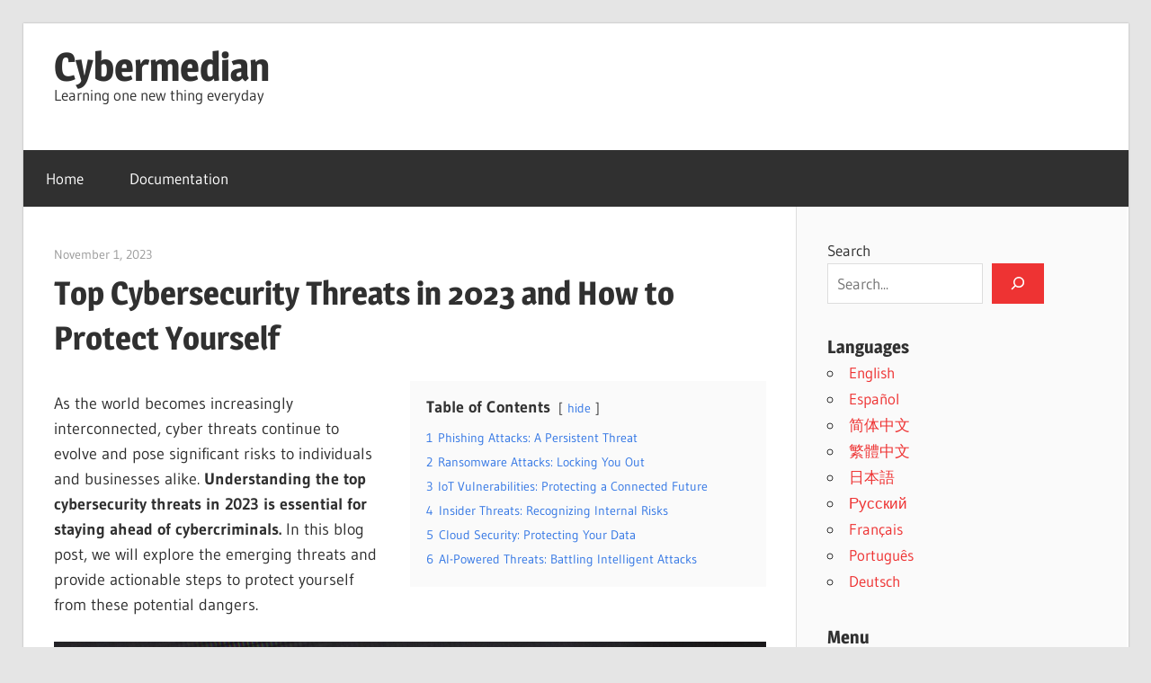

--- FILE ---
content_type: text/html; charset=UTF-8
request_url: https://www.cybermedian.com/top-cybersecurity-threats-in-2023-and-how-to-protect-yourself/
body_size: 16766
content:
<!DOCTYPE html>
<html lang="en-US">

<head>
<meta charset="UTF-8">
<meta name="viewport" content="width=device-width, initial-scale=1">
<link rel="profile" href="https://gmpg.org/xfn/11">
<link rel="pingback" href="https://www.cybermedian.com/xmlrpc.php">

<meta name='robots' content='index, follow, max-image-preview:large, max-snippet:-1, max-video-preview:-1' />

	<!-- This site is optimized with the Yoast SEO plugin v26.7 - https://yoast.com/wordpress/plugins/seo/ -->
	<title>Top Cybersecurity Threats in 2023 and How to Protect Yourself - Cybermedian</title>
	<link rel="canonical" href="https://www.cybermedian.com/top-cybersecurity-threats-in-2023-and-how-to-protect-yourself/" />
	<meta property="og:locale" content="en_US" />
	<meta property="og:type" content="article" />
	<meta property="og:title" content="Top Cybersecurity Threats in 2023 and How to Protect Yourself - Cybermedian" />
	<meta property="og:description" content="Table of Contents hide 1 Phishing Attacks: A Persistent Threat 2 Ransomware Attacks: Locking You Out 3 IoT Vulnerabilities: Protecting" />
	<meta property="og:url" content="https://www.cybermedian.com/top-cybersecurity-threats-in-2023-and-how-to-protect-yourself/" />
	<meta property="og:site_name" content="Cybermedian" />
	<meta property="article:published_time" content="2023-11-01T10:07:24+00:00" />
	<meta property="article:modified_time" content="2024-08-19T10:15:10+00:00" />
	<meta property="og:image" content="https://www.cybermedian.com/wp-content/uploads/2023/10/security-protection-anti-virus-software-60504-scaled.jpg" />
	<meta property="og:image:width" content="2560" />
	<meta property="og:image:height" content="1707" />
	<meta property="og:image:type" content="image/jpeg" />
	<meta name="author" content="vpvera" />
	<meta name="twitter:card" content="summary_large_image" />
	<meta name="twitter:label1" content="Written by" />
	<meta name="twitter:data1" content="vpvera" />
	<meta name="twitter:label2" content="Est. reading time" />
	<meta name="twitter:data2" content="2 minutes" />
	<script type="application/ld+json" class="yoast-schema-graph">{"@context":"https://schema.org","@graph":[{"@type":"Article","@id":"https://www.cybermedian.com/top-cybersecurity-threats-in-2023-and-how-to-protect-yourself/#article","isPartOf":{"@id":"https://www.cybermedian.com/top-cybersecurity-threats-in-2023-and-how-to-protect-yourself/"},"author":{"name":"vpvera","@id":"https://www.cybermedian.com/#/schema/person/54a5a46528997d1917d55add9b0de7d5"},"headline":"Top Cybersecurity Threats in 2023 and How to Protect Yourself","datePublished":"2023-11-01T10:07:24+00:00","dateModified":"2024-08-19T10:15:10+00:00","mainEntityOfPage":{"@id":"https://www.cybermedian.com/top-cybersecurity-threats-in-2023-and-how-to-protect-yourself/"},"wordCount":474,"image":{"@id":"https://www.cybermedian.com/top-cybersecurity-threats-in-2023-and-how-to-protect-yourself/#primaryimage"},"thumbnailUrl":"https://www.cybermedian.com/wp-content/uploads/2023/10/security-protection-anti-virus-software-60504-scaled.jpg","articleSection":["Trend"],"inLanguage":"en-US"},{"@type":"WebPage","@id":"https://www.cybermedian.com/top-cybersecurity-threats-in-2023-and-how-to-protect-yourself/","url":"https://www.cybermedian.com/top-cybersecurity-threats-in-2023-and-how-to-protect-yourself/","name":"Top Cybersecurity Threats in 2023 and How to Protect Yourself - Cybermedian","isPartOf":{"@id":"https://www.cybermedian.com/#website"},"primaryImageOfPage":{"@id":"https://www.cybermedian.com/top-cybersecurity-threats-in-2023-and-how-to-protect-yourself/#primaryimage"},"image":{"@id":"https://www.cybermedian.com/top-cybersecurity-threats-in-2023-and-how-to-protect-yourself/#primaryimage"},"thumbnailUrl":"https://www.cybermedian.com/wp-content/uploads/2023/10/security-protection-anti-virus-software-60504-scaled.jpg","datePublished":"2023-11-01T10:07:24+00:00","dateModified":"2024-08-19T10:15:10+00:00","author":{"@id":"https://www.cybermedian.com/#/schema/person/54a5a46528997d1917d55add9b0de7d5"},"breadcrumb":{"@id":"https://www.cybermedian.com/top-cybersecurity-threats-in-2023-and-how-to-protect-yourself/#breadcrumb"},"inLanguage":"en-US","potentialAction":[{"@type":"ReadAction","target":["https://www.cybermedian.com/top-cybersecurity-threats-in-2023-and-how-to-protect-yourself/"]}]},{"@type":"ImageObject","inLanguage":"en-US","@id":"https://www.cybermedian.com/top-cybersecurity-threats-in-2023-and-how-to-protect-yourself/#primaryimage","url":"https://www.cybermedian.com/wp-content/uploads/2023/10/security-protection-anti-virus-software-60504-scaled.jpg","contentUrl":"https://www.cybermedian.com/wp-content/uploads/2023/10/security-protection-anti-virus-software-60504-scaled.jpg","width":2560,"height":1707},{"@type":"BreadcrumbList","@id":"https://www.cybermedian.com/top-cybersecurity-threats-in-2023-and-how-to-protect-yourself/#breadcrumb","itemListElement":[{"@type":"ListItem","position":1,"name":"Home","item":"https://www.cybermedian.com/"},{"@type":"ListItem","position":2,"name":"Top Cybersecurity Threats in 2023 and How to Protect Yourself"}]},{"@type":"WebSite","@id":"https://www.cybermedian.com/#website","url":"https://www.cybermedian.com/","name":"Cybermedian","description":"Learning one new thing everyday","potentialAction":[{"@type":"SearchAction","target":{"@type":"EntryPoint","urlTemplate":"https://www.cybermedian.com/?s={search_term_string}"},"query-input":{"@type":"PropertyValueSpecification","valueRequired":true,"valueName":"search_term_string"}}],"inLanguage":"en-US"},{"@type":"Person","@id":"https://www.cybermedian.com/#/schema/person/54a5a46528997d1917d55add9b0de7d5","name":"vpvera","image":{"@type":"ImageObject","inLanguage":"en-US","@id":"https://www.cybermedian.com/#/schema/person/image/","url":"https://secure.gravatar.com/avatar/308f3b229618b77cd1764bf92dc496296ea49a0db7c1c881fa7c4f063b2b58da?s=96&d=mm&r=g","contentUrl":"https://secure.gravatar.com/avatar/308f3b229618b77cd1764bf92dc496296ea49a0db7c1c881fa7c4f063b2b58da?s=96&d=mm&r=g","caption":"vpvera"},"url":"https://www.cybermedian.com/author/vpvera/"}]}</script>
	<!-- / Yoast SEO plugin. -->


<link rel="alternate" type="application/rss+xml" title="Cybermedian &raquo; Feed" href="https://www.cybermedian.com/feed/" />
<link rel="alternate" type="application/rss+xml" title="Cybermedian &raquo; Comments Feed" href="https://www.cybermedian.com/comments/feed/" />
<link rel="alternate" title="oEmbed (JSON)" type="application/json+oembed" href="https://www.cybermedian.com/wp-json/oembed/1.0/embed?url=https%3A%2F%2Fwww.cybermedian.com%2Ftop-cybersecurity-threats-in-2023-and-how-to-protect-yourself%2F" />
<link rel="alternate" title="oEmbed (XML)" type="text/xml+oembed" href="https://www.cybermedian.com/wp-json/oembed/1.0/embed?url=https%3A%2F%2Fwww.cybermedian.com%2Ftop-cybersecurity-threats-in-2023-and-how-to-protect-yourself%2F&#038;format=xml" />
<style id='wp-img-auto-sizes-contain-inline-css' type='text/css'>
img:is([sizes=auto i],[sizes^="auto," i]){contain-intrinsic-size:3000px 1500px}
/*# sourceURL=wp-img-auto-sizes-contain-inline-css */
</style>
<link rel='stylesheet' id='wedocs-block-style-css' href='https://www.cybermedian.com/wp-content/plugins/wedocs/assets/build/style-block.css?ver=6.9' type='text/css' media='all' />
<link rel='stylesheet' id='wellington-theme-fonts-css' href='https://www.cybermedian.com/wp-content/fonts/f4f236ab5de2f6d541acdb350ebb11c2.css?ver=20201110' type='text/css' media='all' />
<style id='wp-emoji-styles-inline-css' type='text/css'>

	img.wp-smiley, img.emoji {
		display: inline !important;
		border: none !important;
		box-shadow: none !important;
		height: 1em !important;
		width: 1em !important;
		margin: 0 0.07em !important;
		vertical-align: -0.1em !important;
		background: none !important;
		padding: 0 !important;
	}
/*# sourceURL=wp-emoji-styles-inline-css */
</style>
<style id='wp-block-library-inline-css' type='text/css'>
:root{--wp-block-synced-color:#7a00df;--wp-block-synced-color--rgb:122,0,223;--wp-bound-block-color:var(--wp-block-synced-color);--wp-editor-canvas-background:#ddd;--wp-admin-theme-color:#007cba;--wp-admin-theme-color--rgb:0,124,186;--wp-admin-theme-color-darker-10:#006ba1;--wp-admin-theme-color-darker-10--rgb:0,107,160.5;--wp-admin-theme-color-darker-20:#005a87;--wp-admin-theme-color-darker-20--rgb:0,90,135;--wp-admin-border-width-focus:2px}@media (min-resolution:192dpi){:root{--wp-admin-border-width-focus:1.5px}}.wp-element-button{cursor:pointer}:root .has-very-light-gray-background-color{background-color:#eee}:root .has-very-dark-gray-background-color{background-color:#313131}:root .has-very-light-gray-color{color:#eee}:root .has-very-dark-gray-color{color:#313131}:root .has-vivid-green-cyan-to-vivid-cyan-blue-gradient-background{background:linear-gradient(135deg,#00d084,#0693e3)}:root .has-purple-crush-gradient-background{background:linear-gradient(135deg,#34e2e4,#4721fb 50%,#ab1dfe)}:root .has-hazy-dawn-gradient-background{background:linear-gradient(135deg,#faaca8,#dad0ec)}:root .has-subdued-olive-gradient-background{background:linear-gradient(135deg,#fafae1,#67a671)}:root .has-atomic-cream-gradient-background{background:linear-gradient(135deg,#fdd79a,#004a59)}:root .has-nightshade-gradient-background{background:linear-gradient(135deg,#330968,#31cdcf)}:root .has-midnight-gradient-background{background:linear-gradient(135deg,#020381,#2874fc)}:root{--wp--preset--font-size--normal:16px;--wp--preset--font-size--huge:42px}.has-regular-font-size{font-size:1em}.has-larger-font-size{font-size:2.625em}.has-normal-font-size{font-size:var(--wp--preset--font-size--normal)}.has-huge-font-size{font-size:var(--wp--preset--font-size--huge)}.has-text-align-center{text-align:center}.has-text-align-left{text-align:left}.has-text-align-right{text-align:right}.has-fit-text{white-space:nowrap!important}#end-resizable-editor-section{display:none}.aligncenter{clear:both}.items-justified-left{justify-content:flex-start}.items-justified-center{justify-content:center}.items-justified-right{justify-content:flex-end}.items-justified-space-between{justify-content:space-between}.screen-reader-text{border:0;clip-path:inset(50%);height:1px;margin:-1px;overflow:hidden;padding:0;position:absolute;width:1px;word-wrap:normal!important}.screen-reader-text:focus{background-color:#ddd;clip-path:none;color:#444;display:block;font-size:1em;height:auto;left:5px;line-height:normal;padding:15px 23px 14px;text-decoration:none;top:5px;width:auto;z-index:100000}html :where(.has-border-color){border-style:solid}html :where([style*=border-top-color]){border-top-style:solid}html :where([style*=border-right-color]){border-right-style:solid}html :where([style*=border-bottom-color]){border-bottom-style:solid}html :where([style*=border-left-color]){border-left-style:solid}html :where([style*=border-width]){border-style:solid}html :where([style*=border-top-width]){border-top-style:solid}html :where([style*=border-right-width]){border-right-style:solid}html :where([style*=border-bottom-width]){border-bottom-style:solid}html :where([style*=border-left-width]){border-left-style:solid}html :where(img[class*=wp-image-]){height:auto;max-width:100%}:where(figure){margin:0 0 1em}html :where(.is-position-sticky){--wp-admin--admin-bar--position-offset:var(--wp-admin--admin-bar--height,0px)}@media screen and (max-width:600px){html :where(.is-position-sticky){--wp-admin--admin-bar--position-offset:0px}}

/*# sourceURL=wp-block-library-inline-css */
</style><style id='wp-block-categories-inline-css' type='text/css'>
.wp-block-categories{box-sizing:border-box}.wp-block-categories.alignleft{margin-right:2em}.wp-block-categories.alignright{margin-left:2em}.wp-block-categories.wp-block-categories-dropdown.aligncenter{text-align:center}.wp-block-categories .wp-block-categories__label{display:block;width:100%}
/*# sourceURL=https://www.cybermedian.com/wp-includes/blocks/categories/style.min.css */
</style>
<style id='wp-block-search-inline-css' type='text/css'>
.wp-block-search__button{margin-left:10px;word-break:normal}.wp-block-search__button.has-icon{line-height:0}.wp-block-search__button svg{height:1.25em;min-height:24px;min-width:24px;width:1.25em;fill:currentColor;vertical-align:text-bottom}:where(.wp-block-search__button){border:1px solid #ccc;padding:6px 10px}.wp-block-search__inside-wrapper{display:flex;flex:auto;flex-wrap:nowrap;max-width:100%}.wp-block-search__label{width:100%}.wp-block-search.wp-block-search__button-only .wp-block-search__button{box-sizing:border-box;display:flex;flex-shrink:0;justify-content:center;margin-left:0;max-width:100%}.wp-block-search.wp-block-search__button-only .wp-block-search__inside-wrapper{min-width:0!important;transition-property:width}.wp-block-search.wp-block-search__button-only .wp-block-search__input{flex-basis:100%;transition-duration:.3s}.wp-block-search.wp-block-search__button-only.wp-block-search__searchfield-hidden,.wp-block-search.wp-block-search__button-only.wp-block-search__searchfield-hidden .wp-block-search__inside-wrapper{overflow:hidden}.wp-block-search.wp-block-search__button-only.wp-block-search__searchfield-hidden .wp-block-search__input{border-left-width:0!important;border-right-width:0!important;flex-basis:0;flex-grow:0;margin:0;min-width:0!important;padding-left:0!important;padding-right:0!important;width:0!important}:where(.wp-block-search__input){appearance:none;border:1px solid #949494;flex-grow:1;font-family:inherit;font-size:inherit;font-style:inherit;font-weight:inherit;letter-spacing:inherit;line-height:inherit;margin-left:0;margin-right:0;min-width:3rem;padding:8px;text-decoration:unset!important;text-transform:inherit}:where(.wp-block-search__button-inside .wp-block-search__inside-wrapper){background-color:#fff;border:1px solid #949494;box-sizing:border-box;padding:4px}:where(.wp-block-search__button-inside .wp-block-search__inside-wrapper) .wp-block-search__input{border:none;border-radius:0;padding:0 4px}:where(.wp-block-search__button-inside .wp-block-search__inside-wrapper) .wp-block-search__input:focus{outline:none}:where(.wp-block-search__button-inside .wp-block-search__inside-wrapper) :where(.wp-block-search__button){padding:4px 8px}.wp-block-search.aligncenter .wp-block-search__inside-wrapper{margin:auto}.wp-block[data-align=right] .wp-block-search.wp-block-search__button-only .wp-block-search__inside-wrapper{float:right}
/*# sourceURL=https://www.cybermedian.com/wp-includes/blocks/search/style.min.css */
</style>
<style id='global-styles-inline-css' type='text/css'>
:root{--wp--preset--aspect-ratio--square: 1;--wp--preset--aspect-ratio--4-3: 4/3;--wp--preset--aspect-ratio--3-4: 3/4;--wp--preset--aspect-ratio--3-2: 3/2;--wp--preset--aspect-ratio--2-3: 2/3;--wp--preset--aspect-ratio--16-9: 16/9;--wp--preset--aspect-ratio--9-16: 9/16;--wp--preset--color--black: #000000;--wp--preset--color--cyan-bluish-gray: #abb8c3;--wp--preset--color--white: #ffffff;--wp--preset--color--pale-pink: #f78da7;--wp--preset--color--vivid-red: #cf2e2e;--wp--preset--color--luminous-vivid-orange: #ff6900;--wp--preset--color--luminous-vivid-amber: #fcb900;--wp--preset--color--light-green-cyan: #7bdcb5;--wp--preset--color--vivid-green-cyan: #00d084;--wp--preset--color--pale-cyan-blue: #8ed1fc;--wp--preset--color--vivid-cyan-blue: #0693e3;--wp--preset--color--vivid-purple: #9b51e0;--wp--preset--color--primary: #ee3333;--wp--preset--color--secondary: #d51a1a;--wp--preset--color--tertiary: #bb0000;--wp--preset--color--accent: #3333ee;--wp--preset--color--highlight: #eeee33;--wp--preset--color--light-gray: #fafafa;--wp--preset--color--gray: #999999;--wp--preset--color--dark-gray: #303030;--wp--preset--gradient--vivid-cyan-blue-to-vivid-purple: linear-gradient(135deg,rgb(6,147,227) 0%,rgb(155,81,224) 100%);--wp--preset--gradient--light-green-cyan-to-vivid-green-cyan: linear-gradient(135deg,rgb(122,220,180) 0%,rgb(0,208,130) 100%);--wp--preset--gradient--luminous-vivid-amber-to-luminous-vivid-orange: linear-gradient(135deg,rgb(252,185,0) 0%,rgb(255,105,0) 100%);--wp--preset--gradient--luminous-vivid-orange-to-vivid-red: linear-gradient(135deg,rgb(255,105,0) 0%,rgb(207,46,46) 100%);--wp--preset--gradient--very-light-gray-to-cyan-bluish-gray: linear-gradient(135deg,rgb(238,238,238) 0%,rgb(169,184,195) 100%);--wp--preset--gradient--cool-to-warm-spectrum: linear-gradient(135deg,rgb(74,234,220) 0%,rgb(151,120,209) 20%,rgb(207,42,186) 40%,rgb(238,44,130) 60%,rgb(251,105,98) 80%,rgb(254,248,76) 100%);--wp--preset--gradient--blush-light-purple: linear-gradient(135deg,rgb(255,206,236) 0%,rgb(152,150,240) 100%);--wp--preset--gradient--blush-bordeaux: linear-gradient(135deg,rgb(254,205,165) 0%,rgb(254,45,45) 50%,rgb(107,0,62) 100%);--wp--preset--gradient--luminous-dusk: linear-gradient(135deg,rgb(255,203,112) 0%,rgb(199,81,192) 50%,rgb(65,88,208) 100%);--wp--preset--gradient--pale-ocean: linear-gradient(135deg,rgb(255,245,203) 0%,rgb(182,227,212) 50%,rgb(51,167,181) 100%);--wp--preset--gradient--electric-grass: linear-gradient(135deg,rgb(202,248,128) 0%,rgb(113,206,126) 100%);--wp--preset--gradient--midnight: linear-gradient(135deg,rgb(2,3,129) 0%,rgb(40,116,252) 100%);--wp--preset--font-size--small: 13px;--wp--preset--font-size--medium: 20px;--wp--preset--font-size--large: 36px;--wp--preset--font-size--x-large: 42px;--wp--preset--spacing--20: 0.44rem;--wp--preset--spacing--30: 0.67rem;--wp--preset--spacing--40: 1rem;--wp--preset--spacing--50: 1.5rem;--wp--preset--spacing--60: 2.25rem;--wp--preset--spacing--70: 3.38rem;--wp--preset--spacing--80: 5.06rem;--wp--preset--shadow--natural: 6px 6px 9px rgba(0, 0, 0, 0.2);--wp--preset--shadow--deep: 12px 12px 50px rgba(0, 0, 0, 0.4);--wp--preset--shadow--sharp: 6px 6px 0px rgba(0, 0, 0, 0.2);--wp--preset--shadow--outlined: 6px 6px 0px -3px rgb(255, 255, 255), 6px 6px rgb(0, 0, 0);--wp--preset--shadow--crisp: 6px 6px 0px rgb(0, 0, 0);}:where(.is-layout-flex){gap: 0.5em;}:where(.is-layout-grid){gap: 0.5em;}body .is-layout-flex{display: flex;}.is-layout-flex{flex-wrap: wrap;align-items: center;}.is-layout-flex > :is(*, div){margin: 0;}body .is-layout-grid{display: grid;}.is-layout-grid > :is(*, div){margin: 0;}:where(.wp-block-columns.is-layout-flex){gap: 2em;}:where(.wp-block-columns.is-layout-grid){gap: 2em;}:where(.wp-block-post-template.is-layout-flex){gap: 1.25em;}:where(.wp-block-post-template.is-layout-grid){gap: 1.25em;}.has-black-color{color: var(--wp--preset--color--black) !important;}.has-cyan-bluish-gray-color{color: var(--wp--preset--color--cyan-bluish-gray) !important;}.has-white-color{color: var(--wp--preset--color--white) !important;}.has-pale-pink-color{color: var(--wp--preset--color--pale-pink) !important;}.has-vivid-red-color{color: var(--wp--preset--color--vivid-red) !important;}.has-luminous-vivid-orange-color{color: var(--wp--preset--color--luminous-vivid-orange) !important;}.has-luminous-vivid-amber-color{color: var(--wp--preset--color--luminous-vivid-amber) !important;}.has-light-green-cyan-color{color: var(--wp--preset--color--light-green-cyan) !important;}.has-vivid-green-cyan-color{color: var(--wp--preset--color--vivid-green-cyan) !important;}.has-pale-cyan-blue-color{color: var(--wp--preset--color--pale-cyan-blue) !important;}.has-vivid-cyan-blue-color{color: var(--wp--preset--color--vivid-cyan-blue) !important;}.has-vivid-purple-color{color: var(--wp--preset--color--vivid-purple) !important;}.has-black-background-color{background-color: var(--wp--preset--color--black) !important;}.has-cyan-bluish-gray-background-color{background-color: var(--wp--preset--color--cyan-bluish-gray) !important;}.has-white-background-color{background-color: var(--wp--preset--color--white) !important;}.has-pale-pink-background-color{background-color: var(--wp--preset--color--pale-pink) !important;}.has-vivid-red-background-color{background-color: var(--wp--preset--color--vivid-red) !important;}.has-luminous-vivid-orange-background-color{background-color: var(--wp--preset--color--luminous-vivid-orange) !important;}.has-luminous-vivid-amber-background-color{background-color: var(--wp--preset--color--luminous-vivid-amber) !important;}.has-light-green-cyan-background-color{background-color: var(--wp--preset--color--light-green-cyan) !important;}.has-vivid-green-cyan-background-color{background-color: var(--wp--preset--color--vivid-green-cyan) !important;}.has-pale-cyan-blue-background-color{background-color: var(--wp--preset--color--pale-cyan-blue) !important;}.has-vivid-cyan-blue-background-color{background-color: var(--wp--preset--color--vivid-cyan-blue) !important;}.has-vivid-purple-background-color{background-color: var(--wp--preset--color--vivid-purple) !important;}.has-black-border-color{border-color: var(--wp--preset--color--black) !important;}.has-cyan-bluish-gray-border-color{border-color: var(--wp--preset--color--cyan-bluish-gray) !important;}.has-white-border-color{border-color: var(--wp--preset--color--white) !important;}.has-pale-pink-border-color{border-color: var(--wp--preset--color--pale-pink) !important;}.has-vivid-red-border-color{border-color: var(--wp--preset--color--vivid-red) !important;}.has-luminous-vivid-orange-border-color{border-color: var(--wp--preset--color--luminous-vivid-orange) !important;}.has-luminous-vivid-amber-border-color{border-color: var(--wp--preset--color--luminous-vivid-amber) !important;}.has-light-green-cyan-border-color{border-color: var(--wp--preset--color--light-green-cyan) !important;}.has-vivid-green-cyan-border-color{border-color: var(--wp--preset--color--vivid-green-cyan) !important;}.has-pale-cyan-blue-border-color{border-color: var(--wp--preset--color--pale-cyan-blue) !important;}.has-vivid-cyan-blue-border-color{border-color: var(--wp--preset--color--vivid-cyan-blue) !important;}.has-vivid-purple-border-color{border-color: var(--wp--preset--color--vivid-purple) !important;}.has-vivid-cyan-blue-to-vivid-purple-gradient-background{background: var(--wp--preset--gradient--vivid-cyan-blue-to-vivid-purple) !important;}.has-light-green-cyan-to-vivid-green-cyan-gradient-background{background: var(--wp--preset--gradient--light-green-cyan-to-vivid-green-cyan) !important;}.has-luminous-vivid-amber-to-luminous-vivid-orange-gradient-background{background: var(--wp--preset--gradient--luminous-vivid-amber-to-luminous-vivid-orange) !important;}.has-luminous-vivid-orange-to-vivid-red-gradient-background{background: var(--wp--preset--gradient--luminous-vivid-orange-to-vivid-red) !important;}.has-very-light-gray-to-cyan-bluish-gray-gradient-background{background: var(--wp--preset--gradient--very-light-gray-to-cyan-bluish-gray) !important;}.has-cool-to-warm-spectrum-gradient-background{background: var(--wp--preset--gradient--cool-to-warm-spectrum) !important;}.has-blush-light-purple-gradient-background{background: var(--wp--preset--gradient--blush-light-purple) !important;}.has-blush-bordeaux-gradient-background{background: var(--wp--preset--gradient--blush-bordeaux) !important;}.has-luminous-dusk-gradient-background{background: var(--wp--preset--gradient--luminous-dusk) !important;}.has-pale-ocean-gradient-background{background: var(--wp--preset--gradient--pale-ocean) !important;}.has-electric-grass-gradient-background{background: var(--wp--preset--gradient--electric-grass) !important;}.has-midnight-gradient-background{background: var(--wp--preset--gradient--midnight) !important;}.has-small-font-size{font-size: var(--wp--preset--font-size--small) !important;}.has-medium-font-size{font-size: var(--wp--preset--font-size--medium) !important;}.has-large-font-size{font-size: var(--wp--preset--font-size--large) !important;}.has-x-large-font-size{font-size: var(--wp--preset--font-size--x-large) !important;}
/*# sourceURL=global-styles-inline-css */
</style>

<style id='classic-theme-styles-inline-css' type='text/css'>
/*! This file is auto-generated */
.wp-block-button__link{color:#fff;background-color:#32373c;border-radius:9999px;box-shadow:none;text-decoration:none;padding:calc(.667em + 2px) calc(1.333em + 2px);font-size:1.125em}.wp-block-file__button{background:#32373c;color:#fff;text-decoration:none}
/*# sourceURL=/wp-includes/css/classic-themes.min.css */
</style>
<link rel='stylesheet' id='wellington-stylesheet-css' href='https://www.cybermedian.com/wp-content/themes/wellington/style.css?ver=2.2.1' type='text/css' media='all' />
<style id='wellington-stylesheet-inline-css' type='text/css'>
.type-post .entry-footer .entry-tags { position: absolute; clip: rect(1px, 1px, 1px, 1px); width: 1px; height: 1px; overflow: hidden; }
/*# sourceURL=wellington-stylesheet-inline-css */
</style>
<link rel='stylesheet' id='wellington-safari-flexbox-fixes-css' href='https://www.cybermedian.com/wp-content/themes/wellington/assets/css/safari-flexbox-fixes.css?ver=20200420' type='text/css' media='all' />
<link rel='stylesheet' id='upw_theme_standard-css' href='https://www.cybermedian.com/wp-content/plugins/ultimate-posts-widget/css/upw-theme-standard.min.css?ver=6.9' type='text/css' media='all' />
<link rel='stylesheet' id='__EPYT__style-css' href='https://www.cybermedian.com/wp-content/plugins/youtube-embed-plus/styles/ytprefs.min.css?ver=14.2.1.3' type='text/css' media='all' />
<style id='__EPYT__style-inline-css' type='text/css'>

                .epyt-gallery-thumb {
                        width: 33.333%;
                }
                
/*# sourceURL=__EPYT__style-inline-css */
</style>
<link rel='stylesheet' id='lwptoc-main-css' href='https://www.cybermedian.com/wp-content/plugins/luckywp-table-of-contents/front/assets/main.min.css?ver=2.1.10' type='text/css' media='all' />
<script type="text/javascript" src="https://www.cybermedian.com/wp-content/themes/wellington/assets/js/svgxuse.min.js?ver=1.2.6" id="svgxuse-js"></script>
<script type="text/javascript" src="https://www.cybermedian.com/wp-includes/js/jquery/jquery.min.js?ver=3.7.1" id="jquery-core-js"></script>
<script type="text/javascript" src="https://www.cybermedian.com/wp-includes/js/jquery/jquery-migrate.min.js?ver=3.4.1" id="jquery-migrate-js"></script>
<script type="text/javascript" id="__ytprefs__-js-extra">
/* <![CDATA[ */
var _EPYT_ = {"ajaxurl":"https://www.cybermedian.com/wp-admin/admin-ajax.php","security":"6ff81e6e41","gallery_scrolloffset":"20","eppathtoscripts":"https://www.cybermedian.com/wp-content/plugins/youtube-embed-plus/scripts/","eppath":"https://www.cybermedian.com/wp-content/plugins/youtube-embed-plus/","epresponsiveselector":"[\"iframe.__youtube_prefs_widget__\"]","epdovol":"1","version":"14.2.1.3","evselector":"iframe.__youtube_prefs__[src], iframe[src*=\"youtube.com/embed/\"], iframe[src*=\"youtube-nocookie.com/embed/\"]","ajax_compat":"","maxres_facade":"eager","ytapi_load":"light","pause_others":"","stopMobileBuffer":"1","facade_mode":"","not_live_on_channel":"","vi_active":"","vi_js_posttypes":[]};
//# sourceURL=__ytprefs__-js-extra
/* ]]> */
</script>
<script type="text/javascript" src="https://www.cybermedian.com/wp-content/plugins/youtube-embed-plus/scripts/ytprefs.min.js?ver=14.2.1.3" id="__ytprefs__-js"></script>
<script type="text/javascript" src="https://www.cybermedian.com/wp-content/plugins/luckywp-table-of-contents/front/assets/main.min.js?ver=2.1.10" id="lwptoc-main-js"></script>
<link rel="https://api.w.org/" href="https://www.cybermedian.com/wp-json/" /><link rel="alternate" title="JSON" type="application/json" href="https://www.cybermedian.com/wp-json/wp/v2/posts/11257" /><link rel="EditURI" type="application/rsd+xml" title="RSD" href="https://www.cybermedian.com/xmlrpc.php?rsd" />
<link rel='shortlink' href='https://www.cybermedian.com/?p=11257' />

		<!-- GA Google Analytics @ https://m0n.co/ga -->
		<script async src="https://www.googletagmanager.com/gtag/js?id=UA-220742509-1"></script>
		<script>
			window.dataLayer = window.dataLayer || [];
			function gtag(){dataLayer.push(arguments);}
			gtag('js', new Date());
			gtag('config', 'UA-220742509-1');
		</script>

	<link rel="alternate" hreflang="x-default" href="https://www.cybermedian.com/top-cybersecurity-threats-in-2023-and-how-to-protect-yourself/" title="English" />
<script>document.addEventListener('DOMContentLoaded', function() {
    var sidebar = document.querySelector('.wedocs-sidebar');
    if (!sidebar) return;

    var navList = sidebar.querySelector('.doc-nav-list');
    var toggleBtn = document.createElement('div');
    toggleBtn.innerHTML = '☰ Show Navigation';
    toggleBtn.className = 'wedocs-mobile-menu-toggle';
    sidebar.insertBefore(toggleBtn, navList);

    function handleResize() {
        if (window.innerWidth < 992) {
            // Mobile state: hide list, show button
            navList.style.display = 'none';
            toggleBtn.innerHTML = '☰ Show Navigation';
        } else {
            // Desktop state: show list, hide button via CSS
            navList.style.display = 'block';
        }
    }

    // Toggle click logic
    toggleBtn.addEventListener('click', function() {
        if (navList.style.display === 'block') {
            navList.style.display = 'none';
            this.innerHTML = '☰ Show Navigation';
        } else {
            navList.style.display = 'block';
            this.innerHTML = '✕ Close Navigation';
        }
    });

    // Run on window resize
    window.addEventListener('resize', handleResize);
});</script><style class="wpcode-css-snippet">.article-child ul.children {
	margin-left: 0em;    
	margin: 0em 0;
}
.wedocs-single-wrap .wedocs-sidebar {
	width: 30%;
}
.docs-template-default .site{
	max-width: 100%;
}
.docs-template-default #breadcrumbs {
	display: none;
}
p {
    line-height: 28px !important;
}
#main {
    padding: 0px 0;
}
.site-content {
	border-right: 0px !important;
}
.wedocs-docs-single a, .wedocs-single-wrap a, .wedocs-single-wrap .wedocs-sidebar ul.doc-nav-list li ul.children a {
	color: #6e6e6e;

}
.wedocs-sidebar ul.doc-nav-list li ul.children a {

padding: 5px 5px 5px 3px;
}
.wedocs-single-content ul li {
	    margin-top: 5px;
    margin-bottom: 5px;
}
.wedocs-single-wrap ul ul {
    margin: 5px 0 30px 40px !important;
    list-style-type: disc !important;
}
.wedocs-single-wrap .wedocs-sidebar ul.doc-nav-list li ul.children {
	border-left: 0px solid #ddd;
}
.wedocs-shortcode-wrap ul.wedocs-docs-list li.wedocs-docs-single h3 a{
	    font-size: 21px !important;
    font-weight: 600 !important;
	color: #333333;
}
.wedocs-single-wrap .wedocs-sidebar ul.doc-nav-list li {


}
.wedocs-single-wrap .wedocs-sidebar ul.doc-nav-list li.wd-state-open > a > .wedocs-caret, .wedocs-single-wrap .wedocs-sidebar ul.doc-nav-list li.wd-state-closed > a > .wedocs-caret {
	border: 1px solid #b3b3b3;
color: #b3b3b3;
}
.wedocs-single-wrap .wedocs-sidebar {
	padding-left: 20px;
	padding-right: 20px;
}
.wedocs-single-wrap .wedocs-sidebar h3.widget-title {
	font-size: 18px;
}
.wedocs-single-wrap .wedocs-sidebar ul.doc-nav-list {
	    margin: 0 0px 0 0;
}
.wedocs-single-wrap .wedocs-sidebar ul.doc-nav-list li a {
	    padding: 8px 10px 8px 10px;
}
.docs-template-default .content-area{
	padding: 1em 1em 0;
}
/* Box the main weDocs container */
.wedocs-single-wrap {
    max-width: 100%; /* Adjust this to match your Mow theme's content width */
    margin: 0px auto !important; /* Centers the box and adds top/bottom spacing */
    padding: 0 0px;
    background: #fff; /* White background for the boxed area */
    box-shadow: 0 0 0px rgba(0,0,0,0.05); /* Optional: subtle shadow to define the box */
    border-radius: 5px;
}

/* Ensure the background of the page stays grey/different to show the 'box' */
body.single-docs {
    background-color: #f7f7f7 !important;
}

/* Fix sidebar alignment inside the new box */
.wedocs-sidebar {
    padding-top: 20px;
    padding-bottom: 20px;
}
.wedocs-single-content .entry-title {
	font-size: 31px;
}
.wedocs-single-content {
    padding: 20px 30px;
}
.wedocs-single-content h3{
    margin-top: 0px;
	margin-bottom: 15px;
}
/* Stack sidebar and content on mobile */
@media (max-width: 991px) {
    .wedocs-single-wrap {
        display: block !important; /* Disables flex side-by-side view */
        padding: 15px !important;
        margin: 10px auto !important;
    }

    /* Make sidebar full width and put it on top (or hide it) */
    .wedocs-sidebar {
        width: 100% !important;
        max-width: 100% !important;
        margin-bottom: 30px;
        border-right: none !important;
        border-bottom: 1px solid #eee;
        padding-bottom: 20px;
    }

    /* Make content full width */
    .wedocs-single-content {
        width: 100% !important;
        padding: 0 !important;
        margin: 0 !important;
    }

    /* Ensure images don't overflow the screen */
    .wedocs-single-content img {
        max-width: 100%;
        height: auto;
    }
}
@media (max-width: 991px) {
    .wedocs-sidebar .doc-nav-list {
        display: none;
        margin-top: 15px;
    }
    .wedocs-mobile-menu-toggle {
        display: block;
        max-width: 100%;
        padding: 12px;
        background: #4b6472;
        color: #fff;
        text-align: center;
        cursor: pointer;
        border-radius: 4px;
        margin-bottom: 10px;
    }
}
@media (min-width: 992px) {
    .wedocs-mobile-menu-toggle { display: none !important; }
    /* Ensure the list is always visible on desktop even if it was hidden on mobile */
    .wedocs-sidebar .doc-nav-list { display: block !important; }
}

.wedocs-single-wrap .wedocs-single-content article .entry-content img {
	padding: 0px;
	border: 0px solid #eee;
	margin-bottom: 0px;
}
/* Container: This now handles the right alignment */
.wedocs-back-link-container {
    display: flex;
    justify-content: flex-end; /* Pushes content to the right */
    margin-bottom: 30px;
    padding-bottom: 15px;
    border-bottom: 1px solid #f0f0f0;
}

/* The Link styling */
.wedocs-back-to-tool {
    display: inline-flex;
    align-items: center;
    text-decoration: none;
    color: #0073aa; 
    font-weight: 500;
    font-size: 14px; /* Slightly smaller to be less distracting */
    transition: all 0.2s ease;
    opacity: 0.8; /* Subtle look */
}

.wedocs-back-to-tool:hover {
    color: #005177;
    opacity: 1; /* Brightens up on hover */
    text-decoration: none;
}

.wedocs-back-to-tool .icon {
    margin-left: 8px; /* Moved icon to the right side of the text */
    font-size: 16px;
}
@media screen and (max-width: 768px) {
    .wedocs-single-wrap {
        width: inherit;
    }
	.wedocs-single-wrap .wedocs-sidebar {
		display: inline;
	}
}</style><style class="wpcode-css-snippet">.header-image {
    display: none;
}
.wedocs-single-search-input .search-field {
	width: 50%;
    height: 100%;
    font-size: 16px;
    background: white;
    border-radius: 8px;
    border: 1px solid #dbdbdb;
    padding: 10px 22px 10px 45px;
}</style><link rel="icon" href="https://www.cybermedian.com/wp-content/uploads/2024/12/cropped-qandroid-chrome-512x512-1-32x32.png" sizes="32x32" />
<link rel="icon" href="https://www.cybermedian.com/wp-content/uploads/2024/12/cropped-qandroid-chrome-512x512-1-192x192.png" sizes="192x192" />
<link rel="apple-touch-icon" href="https://www.cybermedian.com/wp-content/uploads/2024/12/cropped-qandroid-chrome-512x512-1-180x180.png" />
<meta name="msapplication-TileImage" content="https://www.cybermedian.com/wp-content/uploads/2024/12/cropped-qandroid-chrome-512x512-1-270x270.png" />
		<style type="text/css" id="wp-custom-css">
			.edit-template-v1 {
	text-decoration: none!important;
    line-height: normal;
    padding: 14px 22px !important;
    color: #fff !important;
    text-decoration: none;
    -webkit-appearance: none;
    background: #0366d6 !important;
    font-size: 12px !important;
    letter-spacing: .5px !important;
    cursor: pointer;
    font-weight: 400 !important;
    border: 0 !important;
    text-transform: uppercase;
    text-decoration: none;
    border-radius: 4px !important;
    transition: opacity .15s !important;
margin-bottom: 10px;
}
.edit-template-v1:hover {
    opacity: .7;
}
.posts-translation-links a{
	margin-right: 5px;
	
}
.posts-translation-links {
	margin-right: 5px;
	
}
.posts-translation-links {
float: right
	
}
.switcher a {

    font-size: 10pt;

}

.switcher .selected a:after {

    right: 4px;
    bottom: 2px;

}
.meta-author {
	display: none;
}
.entry-meta span::after {
	display: none;
}		</style>
		</head>

<body class="wp-singular post-template-default single single-post postid-11257 single-format-standard wp-embed-responsive wp-theme-wellington post-layout-one-column author-hidden">

	
	<div id="header-top" class="header-bar-wrap"></div>

	<div id="page" class="hfeed site">

		<a class="skip-link screen-reader-text" href="#content">Skip to content</a>

		
		<header id="masthead" class="site-header clearfix" role="banner">

			<div class="header-main container clearfix">

				<div id="logo" class="site-branding clearfix">

										
			<p class="site-title"><a href="https://www.cybermedian.com/" rel="home">Cybermedian</a></p>

								
			<p class="site-description">Learning one new thing everyday</p>

			
				</div><!-- .site-branding -->

				<div class="header-widgets clearfix">

					
				</div><!-- .header-widgets -->

			</div><!-- .header-main -->

			

	<div id="main-navigation-wrap" class="primary-navigation-wrap">

		
		<button class="primary-menu-toggle menu-toggle" aria-controls="primary-menu" aria-expanded="false" >
			<svg class="icon icon-menu" aria-hidden="true" role="img"> <use xlink:href="https://www.cybermedian.com/wp-content/themes/wellington/assets/icons/genericons-neue.svg#menu"></use> </svg><svg class="icon icon-close" aria-hidden="true" role="img"> <use xlink:href="https://www.cybermedian.com/wp-content/themes/wellington/assets/icons/genericons-neue.svg#close"></use> </svg>			<span class="menu-toggle-text">Navigation</span>
		</button>

		<div class="primary-navigation">

			<nav id="site-navigation" class="main-navigation" role="navigation"  aria-label="Primary Menu">

				<ul id="primary-menu" class="menu"><li id="menu-item-13495" class="menu-item menu-item-type-custom menu-item-object-custom menu-item-home menu-item-13495"><a href="https://www.cybermedian.com/">Home</a></li>
<li id="menu-item-15197" class="menu-item menu-item-type-post_type menu-item-object-page menu-item-15197"><a href="https://www.cybermedian.com/docs/">Documentation</a></li>
</ul>			</nav><!-- #site-navigation -->

		</div><!-- .primary-navigation -->

	</div>



		</header><!-- #masthead -->

		
		
			<div id="headimg" class="header-image">

			
				<img src="https://www.cybermedian.com/wp-content/uploads/2019/02/desk-1220052_1280.jpg" srcset="" width="1280" height="403" alt="Cybermedian">

			
			</div>

			
		
		
		<div id="content" class="site-content container clearfix">

	<section id="primary" class="content-single content-area">
		<main id="main" class="site-main" role="main">

		
<article id="post-11257" class="post-11257 post type-post status-publish format-standard has-post-thumbnail hentry category-trend">

	
	<header class="entry-header">

		<div class="entry-meta"><span class="meta-date"><a href="https://www.cybermedian.com/top-cybersecurity-threats-in-2023-and-how-to-protect-yourself/" title="6:07 pm" rel="bookmark"><time class="entry-date published updated" datetime="2023-11-01T18:07:24+08:00">November 1, 2023</time></a></span><span class="meta-author"> <span class="author vcard"><a class="url fn n" href="https://www.cybermedian.com/author/vpvera/" title="View all posts by vpvera" rel="author">vpvera</a></span></span></div>
		<h1 class="entry-title">Top Cybersecurity Threats in 2023 and How to Protect Yourself</h1>
	</header><!-- .entry-header -->

	<div class="entry-content clearfix">

		<div class="lwptoc lwptoc-right lwptoc-light lwptoc-notInherit" data-smooth-scroll="1" data-smooth-scroll-offset="24" style="width:50%"><div class="lwptoc_i">    <div class="lwptoc_header" style="font-size:100%;">
        <b class="lwptoc_title">Table of Contents</b>                    <span class="lwptoc_toggle">
                <a href="#" class="lwptoc_toggle_label" data-label="show">hide</a>            </span>
            </div>
<div class="lwptoc_items lwptoc_items-visible" style="font-size:80%;">
    <div class="lwptoc_itemWrap"><div class="lwptoc_item">    <a href="#Phishing_Attacks_A_Persistent_Threat">
                    <span class="lwptoc_item_number">1</span>
                <span class="lwptoc_item_label">Phishing Attacks: A Persistent Threat</span>
    </a>
    </div><div class="lwptoc_item">    <a href="#Ransomware_Attacks_Locking_You_Out">
                    <span class="lwptoc_item_number">2</span>
                <span class="lwptoc_item_label">Ransomware Attacks: Locking You Out</span>
    </a>
    </div><div class="lwptoc_item">    <a href="#IoT_Vulnerabilities_Protecting_a_Connected_Future">
                    <span class="lwptoc_item_number">3</span>
                <span class="lwptoc_item_label">IoT Vulnerabilities: Protecting a Connected Future</span>
    </a>
    </div><div class="lwptoc_item">    <a href="#Insider_Threats_Recognizing_Internal_Risks">
                    <span class="lwptoc_item_number">4</span>
                <span class="lwptoc_item_label">Insider Threats: Recognizing Internal Risks</span>
    </a>
    </div><div class="lwptoc_item">    <a href="#Cloud_Security_Protecting_Your_Data">
                    <span class="lwptoc_item_number">5</span>
                <span class="lwptoc_item_label">Cloud Security: Protecting Your Data</span>
    </a>
    </div><div class="lwptoc_item">    <a href="#AI-Powered_Threats_Battling_Intelligent_Attacks">
                    <span class="lwptoc_item_number">6</span>
                <span class="lwptoc_item_label">AI-Powered Threats: Battling Intelligent Attacks</span>
    </a>
    </div></div></div>
</div></div><p>As the world becomes increasingly interconnected, cyber threats continue to evolve and pose significant risks to individuals and businesses alike.<strong> Understanding the top cybersecurity threats in 2023 is essential for staying ahead of cybercriminals.</strong> In this blog post, we will explore the emerging threats and provide actionable steps to protect yourself from these potential dangers.</p>
<figure style="width: 1125px" class="wp-caption alignnone"><img fetchpriority="high" decoding="async" class="size-full" src="https://www.cybermedian.com/wp-content/uploads/2023/10/security-protection-anti-virus-software-60504.jpg" width="1125" height="750"><figcaption class="wp-caption-text">Photo by <a href="https://www.pexels.com/photo/security-logo-60504/">Pixabay</a> from Pexels</figcaption></figure>
<ol>
<li>
<h2><span id="Phishing_Attacks_A_Persistent_Threat">Phishing Attacks: A Persistent Threat</span></h2>
</li>
</ol>
<hr>
<p><a href="https://www.us-cert.gov/ncas/tips/ST04-014">Phishing attacks</a> remain a significant cybersecurity concern, with cybercriminals attempting to deceive individuals into revealing sensitive information. <strong>Stay vigilant against suspicious emails, messages, and phone calls.</strong> Be cautious when clicking on links and verify the authenticity of the sender before sharing any personal or financial information.</p>
<ol start="2">
<li>
<h2><span id="Ransomware_Attacks_Locking_You_Out">Ransomware Attacks: Locking You Out</span></h2>
</li>
</ol>
<hr>
<p><a href="https://www.fbi.gov/features/ransomware">Ransomware</a> attacks have grown in sophistication, targeting individuals and businesses across various sectors. Cybercriminals encrypt valuable data and demand payment for its release. <strong>Regularly back up your data offline or in the cloud to mitigate the impact of such attacks.</strong> Deploy robust antivirus software and keep it updated to detect and prevent ransomware infections.</p>
<ol start="3">
<li>
<h2><span id="IoT_Vulnerabilities_Protecting_a_Connected_Future">IoT Vulnerabilities: Protecting a Connected Future</span></h2>
</li>
</ol>
<hr>
<p>As the <a href="https://www.nccoe.nist.gov/projects/building-blocks/iot-security">Internet of Things (IoT)</a> expands, so do the vulnerabilities associated with it. Hackers can exploit weak security measures in internet-connected devices, gaining access to personal information or even controlling devices remotely.<strong> Secure your IoT devices by changing default passwords, keeping firmware updated,</strong> and segmenting your network to limit a potential attack’s impact.</p>
<ol start="4">
<li>
<h2><span id="Insider_Threats_Recognizing_Internal_Risks">Insider Threats: Recognizing Internal Risks</span></h2>
</li>
</ol>
<hr>
<p><a href="https://insights.sei.cmu.edu/insider-threat/">Insider threats,</a> whether intentional or unintentional, pose a significant risk to organizations. Malicious insiders can exploit their privileges to access and misuse sensitive data. <strong>Educate employees about cybersecurity best practices and implement strict access controls.</strong> Regularly monitor and audit user activities to identify any suspicious behavior in a timely manner.</p>
<ol start="5">
<li>
<h2><span id="Cloud_Security_Protecting_Your_Data">Cloud Security: Protecting Your Data</span></h2>
</li>
</ol>
<hr>
<p><a href="https://aws.amazon.com/security/introduction-to-cloud-security/">Cloud computing</a> offers numerous advantages, but it also introduces new security challenges.<strong> Protect your cloud accounts with strong, unique passwords and enable two-factor authentication (2FA) whenever possible</strong>. Regularly review and update access permissions for users and regularly backup critical data in case of an incident.</p>
<ol start="6">
<li>
<h2><span id="AI-Powered_Threats_Battling_Intelligent_Attacks">AI-Powered Threats: Battling Intelligent Attacks</span></h2>
</li>
</ol>
<hr>
<p>Cybercriminals are increasingly leveraging artificial intelligence (AI) techniques to conduct sophisticated attacks. AI-powered malware, deepfake technology, and AI-driven spear phishing attacks are becoming more prevalent.<strong> Stay informed about the latest AI-driven threats and invest in <a href="https://www.mcafee.com/blogs/other-blogs/mcafee-labs/ai-innovation-is-amazing-but-should-be-approached-with-caution/">AI-powered cybersecurity</a> solutions to detect and mitigate these emerging risks.</strong></p>
<p>The ever-evolving landscape of cybersecurity threats demands a proactive and informed approach to protect yourself and your data. By understanding and staying up-to-date on emerging threats like phishing attacks, ransomware, IoT vulnerabilities, insider threats, cloud security, and AI-powered threats, you can implement effective security measures. Regularly educate yourself on cybersecurity best practices, use strong and unique passwords, keep your software and devices updated, and employ reliable security solutions to safeguard against potential cyber risks.</p>

		
	</div><!-- .entry-content -->

	<footer class="entry-footer">

		
		<div class="entry-categories clearfix">
			<span class="meta-categories">
				<a href="https://www.cybermedian.com/category/trend/" rel="category tag">Trend</a>			</span>
		</div><!-- .entry-categories -->

								
	<nav class="navigation post-navigation" aria-label="Posts">
		<h2 class="screen-reader-text">Post navigation</h2>
		<div class="nav-links"><div class="nav-previous"><a href="https://www.cybermedian.com/the-art-of-effective-brainstorming-techniques-and-tools-for-creative-thinking/" rel="prev"><span class="screen-reader-text">Previous Post:</span>The Art of Effective Brainstorming: Techniques and Tools for Creative Thinking</a></div><div class="nav-next"><a href="https://www.cybermedian.com/6-must-have-productivity-apps-for-tech-enthusiasts/" rel="next"><span class="screen-reader-text">Next Post:</span>6 Must-Have Productivity Apps for Tech Enthusiasts</a></div></div>
	</nav>
	</footer><!-- .entry-footer -->

</article>

<div id="comments" class="comments-area">

	
	
	
	
</div><!-- #comments -->

		</main><!-- #main -->
	</section><!-- #primary -->

	
	<section id="secondary" class="sidebar widget-area clearfix" role="complementary">

		<aside id="block-3" class="widget widget_block widget_search clearfix"><form role="search" method="get" action="https://www.cybermedian.com/" class="wp-block-search__button-outside wp-block-search__icon-button wp-block-search"    ><label class="wp-block-search__label" for="wp-block-search__input-1" >Search</label><div class="wp-block-search__inside-wrapper" ><input class="wp-block-search__input" id="wp-block-search__input-1" placeholder="Search..." value="" type="search" name="s" required /><button aria-label="Search" class="wp-block-search__button has-icon wp-element-button" type="submit" ><svg class="search-icon" viewBox="0 0 24 24" width="24" height="24">
					<path d="M13 5c-3.3 0-6 2.7-6 6 0 1.4.5 2.7 1.3 3.7l-3.8 3.8 1.1 1.1 3.8-3.8c1 .8 2.3 1.3 3.7 1.3 3.3 0 6-2.7 6-6S16.3 5 13 5zm0 10.5c-2.5 0-4.5-2-4.5-4.5s2-4.5 4.5-4.5 4.5 2 4.5 4.5-2 4.5-4.5 4.5z"></path>
				</svg></button></div></form></aside><aside id="block-2" class="widget widget_block clearfix"><h2 class="widget-title">Languages</h2>
<ul>
<li class="cat-item cat-item-1"><a href="/">English</a></li>
<li class="cat-item cat-item-1"><a href="/es/">Español</a></li>
<li class="cat-item cat-item-1"><a href="/cn/">简体中文</a></li>
<li class="cat-item cat-item-1"><a href="/tw/">繁體中文</a></li>
<li class="cat-item cat-item-1"><a href="/ja/">日本語</a></li>
<li class="cat-item cat-item-1"><a href="/ru/">Русский</a></li>
<li class="cat-item cat-item-1"><a href="/fr/">Français</a></li>
<li class="cat-item cat-item-1"><a href="/pt/">Português</a></li>
<li class="cat-item cat-item-1"><a href="/de/">Deutsch</a></li>
</ul></aside><aside id="nav_menu-2" class="widget widget_nav_menu clearfix"><div class="widget-header"><h3 class="widget-title">Menu</h3></div><div class="menu-home-container"><ul id="menu-home" class="menu"><li class="menu-item menu-item-type-custom menu-item-object-custom menu-item-home menu-item-13495"><a href="https://www.cybermedian.com/">Home</a></li>
<li class="menu-item menu-item-type-post_type menu-item-object-page menu-item-15197"><a href="https://www.cybermedian.com/docs/">Documentation</a></li>
</ul></div></aside><aside id="block-5" class="widget widget_block clearfix"><div class="widget-header"><h3 class="widget-title">Categories</h3></div><div class="wp-widget-group__inner-blocks"><ul class="wp-block-categories-list wp-block-categories">	<li class="cat-item cat-item-83"><a href="https://www.cybermedian.com/category/2d-3d-animation-contents/">2D / 3D Animation Contents</a>
</li>
	<li class="cat-item cat-item-2"><a href="https://www.cybermedian.com/category/agile-project-management/">Agile Project Management</a>
</li>
	<li class="cat-item cat-item-93"><a href="https://www.cybermedian.com/category/ai/">AI</a>
</li>
	<li class="cat-item cat-item-102"><a href="https://www.cybermedian.com/category/ai-chatbot/">AI Chatbot</a>
</li>
	<li class="cat-item cat-item-92"><a href="https://www.cybermedian.com/category/ai-diagram-generator/">AI Diagram Generator</a>
</li>
	<li class="cat-item cat-item-90"><a href="https://www.cybermedian.com/category/ai-image-translator/">AI Image Translator</a>
</li>
	<li class="cat-item cat-item-86"><a href="https://www.cybermedian.com/category/all-in-one/">All-in-One</a>
</li>
	<li class="cat-item cat-item-76"><a href="https://www.cybermedian.com/category/animated-explainer/">Animated Explainer</a>
</li>
	<li class="cat-item cat-item-77"><a href="https://www.cybermedian.com/category/archimate/">ArchiMate</a>
</li>
	<li class="cat-item cat-item-9"><a href="https://www.cybermedian.com/category/bpmn/">BPMN</a>
</li>
	<li class="cat-item cat-item-10"><a href="https://www.cybermedian.com/category/brainstorming/">Brainstorming</a>
</li>
	<li class="cat-item cat-item-103"><a href="https://www.cybermedian.com/category/business-improvement/">Business Improvement</a>
</li>
	<li class="cat-item cat-item-84"><a href="https://www.cybermedian.com/category/chart-maker/">Chart Maker</a>
</li>
	<li class="cat-item cat-item-85"><a href="https://www.cybermedian.com/category/cn/">CN</a>
</li>
	<li class="cat-item cat-item-106"><a href="https://www.cybermedian.com/category/content-visual/">Content &amp; Visual</a>
</li>
	<li class="cat-item cat-item-107"><a href="https://www.cybermedian.com/category/database-design/">Database Design</a>
</li>
	<li class="cat-item cat-item-87"><a href="https://www.cybermedian.com/category/diagramming/">Diagramming</a>
</li>
	<li class="cat-item cat-item-16"><a href="https://www.cybermedian.com/category/enterprise-architecture/">Enterprise Architecture</a>
</li>
	<li class="cat-item cat-item-80"><a href="https://www.cybermedian.com/category/file-conversion-tools/">File Conversion Tools</a>
</li>
	<li class="cat-item cat-item-79"><a href="https://www.cybermedian.com/category/flipbook/">Flipbook</a>
</li>
	<li class="cat-item cat-item-54"><a href="https://www.cybermedian.com/category/flipbook-pretty-bookshelf/">Flipbook &amp; Pretty Bookshelf</a>
</li>
	<li class="cat-item cat-item-91"><a href="https://www.cybermedian.com/category/flowchart/">Flowchart</a>
</li>
	<li class="cat-item cat-item-70"><a href="https://www.cybermedian.com/category/healthy-food-healthy-eating/">Healthy Food Healthy Eating</a>
</li>
	<li class="cat-item cat-item-14"><a href="https://www.cybermedian.com/category/infographics/">Infographics</a>
</li>
	<li class="cat-item cat-item-11"><a href="https://www.cybermedian.com/category/lean-approach/">Lean Approach</a>
</li>
	<li class="cat-item cat-item-82"><a href="https://www.cybermedian.com/category/mind-map/">Mind Map</a>
</li>
	<li class="cat-item cat-item-69"><a href="https://www.cybermedian.com/category/modeling/">Modeling</a>
</li>
	<li class="cat-item cat-item-13"><a href="https://www.cybermedian.com/category/online-diagrams/">Online Diagrams</a>
</li>
	<li class="cat-item cat-item-78"><a href="https://www.cybermedian.com/category/online-document-editor/">Online Document Editor</a>
</li>
	<li class="cat-item cat-item-73"><a href="https://www.cybermedian.com/category/pdf-editor/">PDF Editor</a>
</li>
	<li class="cat-item cat-item-7"><a href="https://www.cybermedian.com/category/pmbok-project-management/">PMBOK &#8211; Project Management</a>
</li>
	<li class="cat-item cat-item-74"><a href="https://www.cybermedian.com/category/promptify/">Promptify</a>
</li>
	<li class="cat-item cat-item-88"><a href="https://www.cybermedian.com/category/resource-list/">Resource List</a>
</li>
	<li class="cat-item cat-item-8"><a href="https://www.cybermedian.com/category/scrum/">Scrum</a>
</li>
	<li class="cat-item cat-item-5"><a href="https://www.cybermedian.com/category/software-engineering/">Software Engineering</a>
</li>
	<li class="cat-item cat-item-18"><a href="https://www.cybermedian.com/category/startup/">Startup</a>
</li>
	<li class="cat-item cat-item-15"><a href="https://www.cybermedian.com/category/strategic-planning/">Strategic Planning</a>
</li>
	<li class="cat-item cat-item-6"><a href="https://www.cybermedian.com/category/togaf/">TOGAF</a>
</li>
	<li class="cat-item cat-item-81"><a href="https://www.cybermedian.com/category/trend/">Trend</a>
</li>
	<li class="cat-item cat-item-1"><a href="https://www.cybermedian.com/category/uncategorized/">Uncategorized</a>
</li>
	<li class="cat-item cat-item-3"><a href="https://www.cybermedian.com/category/unified-modeling-language/">Unified Modeling Language</a>
</li>
	<li class="cat-item cat-item-12"><a href="https://www.cybermedian.com/category/user-story/">User Story</a>
</li>
	<li class="cat-item cat-item-89"><a href="https://www.cybermedian.com/category/visual-paradigm/">Visual Paradigm</a>
</li>
	<li class="cat-item cat-item-117"><a href="https://www.cybermedian.com/category/website-annotator/">Website Annotator</a>
</li>
</ul></div></aside>
		<aside id="recent-posts-2" class="widget widget_recent_entries clearfix">
		<div class="widget-header"><h3 class="widget-title">Recent Posts</h3></div>
		<ul>
											<li>
					<a href="https://www.cybermedian.com/the-best-animated-flipbook-maker-the-future-of-digital-publishing-transform-static-pdfs-into-engaging-flipbooks/">The Best Animated Flipbook Maker: The Future of Digital Publishing – Transform Static PDFs into Engaging Flipbooks</a>
									</li>
											<li>
					<a href="https://www.cybermedian.com/integrating-bpmn-and-use-cases-a-strategic-blueprint-for-large-scale-it-systems/">Integrating BPMN and Use Cases: A Strategic Blueprint for Large-Scale IT Systems</a>
									</li>
											<li>
					<a href="https://www.cybermedian.com/pmn-case-study-online-order-fulfillment-process-at-quickcart-e-commerce-platform/">PMN Case Study: Online Order Fulfillment Process at &#8220;QuickCart&#8221; E-Commerce Platform</a>
									</li>
											<li>
					<a href="https://www.cybermedian.com/comprehensive-uml-state-machine-diagram-case-study-automated-order-lifecycle-system/">Comprehensive UML State Machine Diagram Case Study: Automated Order Lifecycle System</a>
									</li>
											<li>
					<a href="https://www.cybermedian.com/visual-paradigm-18-0-the-ai-powered-evolution-of-visual-modeling-for-agile-architecture-and-future-ready-teams-2026/">Visual Paradigm 18.0: The AI-Powered Evolution of Visual Modeling for Agile, Architecture, and Future-Ready Teams (2026)</a>
									</li>
					</ul>

		</aside><aside id="archives-2" class="widget widget_archive clearfix"><div class="widget-header"><h3 class="widget-title">Archives</h3></div>
			<ul>
					<li><a href='https://www.cybermedian.com/2026/01/'>January 2026</a></li>
	<li><a href='https://www.cybermedian.com/2025/12/'>December 2025</a></li>
	<li><a href='https://www.cybermedian.com/2025/09/'>September 2025</a></li>
	<li><a href='https://www.cybermedian.com/2025/05/'>May 2025</a></li>
	<li><a href='https://www.cybermedian.com/2025/03/'>March 2025</a></li>
	<li><a href='https://www.cybermedian.com/2025/02/'>February 2025</a></li>
	<li><a href='https://www.cybermedian.com/2025/01/'>January 2025</a></li>
	<li><a href='https://www.cybermedian.com/2024/12/'>December 2024</a></li>
	<li><a href='https://www.cybermedian.com/2024/11/'>November 2024</a></li>
	<li><a href='https://www.cybermedian.com/2024/10/'>October 2024</a></li>
	<li><a href='https://www.cybermedian.com/2024/08/'>August 2024</a></li>
	<li><a href='https://www.cybermedian.com/2024/07/'>July 2024</a></li>
	<li><a href='https://www.cybermedian.com/2024/01/'>January 2024</a></li>
	<li><a href='https://www.cybermedian.com/2023/11/'>November 2023</a></li>
	<li><a href='https://www.cybermedian.com/2023/10/'>October 2023</a></li>
	<li><a href='https://www.cybermedian.com/2023/09/'>September 2023</a></li>
	<li><a href='https://www.cybermedian.com/2023/04/'>April 2023</a></li>
	<li><a href='https://www.cybermedian.com/2023/03/'>March 2023</a></li>
	<li><a href='https://www.cybermedian.com/2023/02/'>February 2023</a></li>
	<li><a href='https://www.cybermedian.com/2022/09/'>September 2022</a></li>
	<li><a href='https://www.cybermedian.com/2022/03/'>March 2022</a></li>
	<li><a href='https://www.cybermedian.com/2022/02/'>February 2022</a></li>
	<li><a href='https://www.cybermedian.com/2022/01/'>January 2022</a></li>
			</ul>

			</aside>
	</section><!-- #secondary -->



	</div><!-- #content -->

	
	<div id="footer" class="footer-wrap">

		<footer id="colophon" class="site-footer container clearfix" role="contentinfo">

			
			<div id="footer-text" class="site-info">
				
	<span class="credit-link">
		WordPress Theme: Wellington by ThemeZee.	</span>

				</div><!-- .site-info -->

		</footer><!-- #colophon -->

	</div>

</div><!-- #page -->

<script type="speculationrules">
{"prefetch":[{"source":"document","where":{"and":[{"href_matches":"/*"},{"not":{"href_matches":["/wp-*.php","/wp-admin/*","/wp-content/uploads/*","/wp-content/*","/wp-content/plugins/*","/wp-content/themes/wellington/*","/*\\?(.+)"]}},{"not":{"selector_matches":"a[rel~=\"nofollow\"]"}},{"not":{"selector_matches":".no-prefetch, .no-prefetch a"}}]},"eagerness":"conservative"}]}
</script>
<script type="text/javascript" id="wellington-navigation-js-extra">
/* <![CDATA[ */
var wellingtonScreenReaderText = {"expand":"Expand child menu","collapse":"Collapse child menu","icon":"\u003Csvg class=\"icon icon-expand\" aria-hidden=\"true\" role=\"img\"\u003E \u003Cuse xlink:href=\"https://www.cybermedian.com/wp-content/themes/wellington/assets/icons/genericons-neue.svg#expand\"\u003E\u003C/use\u003E \u003C/svg\u003E"};
//# sourceURL=wellington-navigation-js-extra
/* ]]> */
</script>
<script type="text/javascript" src="https://www.cybermedian.com/wp-content/themes/wellington/assets/js/navigation.min.js?ver=20220224" id="wellington-navigation-js"></script>
<script type="text/javascript" src="https://www.cybermedian.com/wp-content/plugins/youtube-embed-plus/scripts/fitvids.min.js?ver=14.2.1.3" id="__ytprefsfitvids__-js"></script>
<script id="wp-emoji-settings" type="application/json">
{"baseUrl":"https://s.w.org/images/core/emoji/17.0.2/72x72/","ext":".png","svgUrl":"https://s.w.org/images/core/emoji/17.0.2/svg/","svgExt":".svg","source":{"concatemoji":"https://www.cybermedian.com/wp-includes/js/wp-emoji-release.min.js?ver=6.9"}}
</script>
<script type="module">
/* <![CDATA[ */
/*! This file is auto-generated */
const a=JSON.parse(document.getElementById("wp-emoji-settings").textContent),o=(window._wpemojiSettings=a,"wpEmojiSettingsSupports"),s=["flag","emoji"];function i(e){try{var t={supportTests:e,timestamp:(new Date).valueOf()};sessionStorage.setItem(o,JSON.stringify(t))}catch(e){}}function c(e,t,n){e.clearRect(0,0,e.canvas.width,e.canvas.height),e.fillText(t,0,0);t=new Uint32Array(e.getImageData(0,0,e.canvas.width,e.canvas.height).data);e.clearRect(0,0,e.canvas.width,e.canvas.height),e.fillText(n,0,0);const a=new Uint32Array(e.getImageData(0,0,e.canvas.width,e.canvas.height).data);return t.every((e,t)=>e===a[t])}function p(e,t){e.clearRect(0,0,e.canvas.width,e.canvas.height),e.fillText(t,0,0);var n=e.getImageData(16,16,1,1);for(let e=0;e<n.data.length;e++)if(0!==n.data[e])return!1;return!0}function u(e,t,n,a){switch(t){case"flag":return n(e,"\ud83c\udff3\ufe0f\u200d\u26a7\ufe0f","\ud83c\udff3\ufe0f\u200b\u26a7\ufe0f")?!1:!n(e,"\ud83c\udde8\ud83c\uddf6","\ud83c\udde8\u200b\ud83c\uddf6")&&!n(e,"\ud83c\udff4\udb40\udc67\udb40\udc62\udb40\udc65\udb40\udc6e\udb40\udc67\udb40\udc7f","\ud83c\udff4\u200b\udb40\udc67\u200b\udb40\udc62\u200b\udb40\udc65\u200b\udb40\udc6e\u200b\udb40\udc67\u200b\udb40\udc7f");case"emoji":return!a(e,"\ud83e\u1fac8")}return!1}function f(e,t,n,a){let r;const o=(r="undefined"!=typeof WorkerGlobalScope&&self instanceof WorkerGlobalScope?new OffscreenCanvas(300,150):document.createElement("canvas")).getContext("2d",{willReadFrequently:!0}),s=(o.textBaseline="top",o.font="600 32px Arial",{});return e.forEach(e=>{s[e]=t(o,e,n,a)}),s}function r(e){var t=document.createElement("script");t.src=e,t.defer=!0,document.head.appendChild(t)}a.supports={everything:!0,everythingExceptFlag:!0},new Promise(t=>{let n=function(){try{var e=JSON.parse(sessionStorage.getItem(o));if("object"==typeof e&&"number"==typeof e.timestamp&&(new Date).valueOf()<e.timestamp+604800&&"object"==typeof e.supportTests)return e.supportTests}catch(e){}return null}();if(!n){if("undefined"!=typeof Worker&&"undefined"!=typeof OffscreenCanvas&&"undefined"!=typeof URL&&URL.createObjectURL&&"undefined"!=typeof Blob)try{var e="postMessage("+f.toString()+"("+[JSON.stringify(s),u.toString(),c.toString(),p.toString()].join(",")+"));",a=new Blob([e],{type:"text/javascript"});const r=new Worker(URL.createObjectURL(a),{name:"wpTestEmojiSupports"});return void(r.onmessage=e=>{i(n=e.data),r.terminate(),t(n)})}catch(e){}i(n=f(s,u,c,p))}t(n)}).then(e=>{for(const n in e)a.supports[n]=e[n],a.supports.everything=a.supports.everything&&a.supports[n],"flag"!==n&&(a.supports.everythingExceptFlag=a.supports.everythingExceptFlag&&a.supports[n]);var t;a.supports.everythingExceptFlag=a.supports.everythingExceptFlag&&!a.supports.flag,a.supports.everything||((t=a.source||{}).concatemoji?r(t.concatemoji):t.wpemoji&&t.twemoji&&(r(t.twemoji),r(t.wpemoji)))});
//# sourceURL=https://www.cybermedian.com/wp-includes/js/wp-emoji-loader.min.js
/* ]]> */
</script>

<script defer src="https://static.cloudflareinsights.com/beacon.min.js/vcd15cbe7772f49c399c6a5babf22c1241717689176015" integrity="sha512-ZpsOmlRQV6y907TI0dKBHq9Md29nnaEIPlkf84rnaERnq6zvWvPUqr2ft8M1aS28oN72PdrCzSjY4U6VaAw1EQ==" data-cf-beacon='{"version":"2024.11.0","token":"eb4dac54e64049a0b310f9196c11a000","r":1,"server_timing":{"name":{"cfCacheStatus":true,"cfEdge":true,"cfExtPri":true,"cfL4":true,"cfOrigin":true,"cfSpeedBrain":true},"location_startswith":null}}' crossorigin="anonymous"></script>
</body>
</html>
